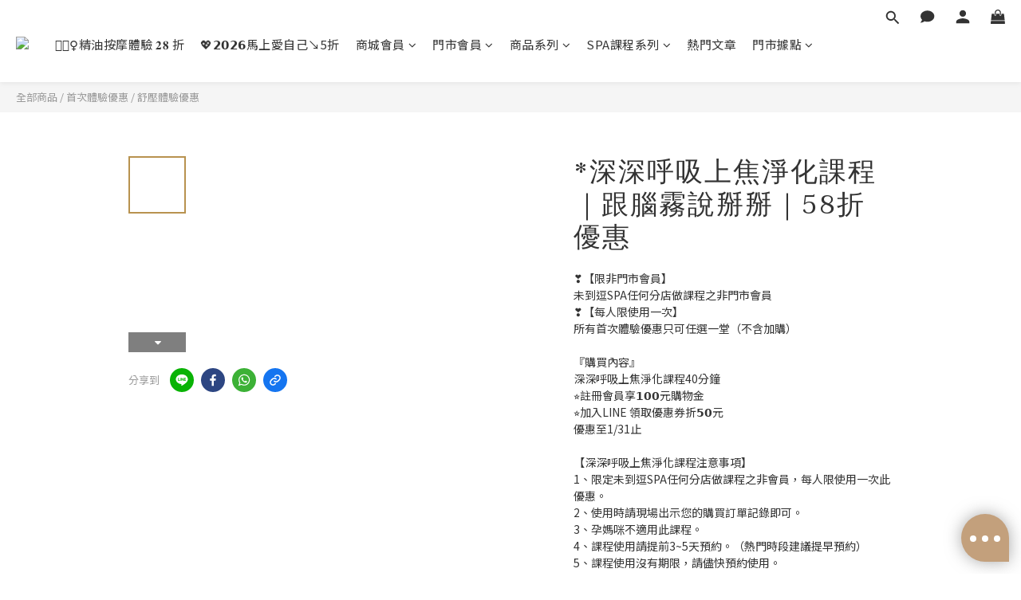

--- FILE ---
content_type: text/css; charset=utf-8
request_url: https://fonts.googleapis.com/css?family=Noto+Serif+Toto:400
body_size: -272
content:
/* toto */
@font-face {
  font-family: 'Noto Serif Toto';
  font-style: normal;
  font-weight: 400;
  src: url(https://fonts.gstatic.com/s/notoseriftoto/v7/Ktk6ALSMeZjqPnXk1rCkHYHNtwvtHItpjRP74dHhCy3Ip0OIw5b2KuFDwVj91g.woff2) format('woff2');
  unicode-range: U+1E290-1E2AE;
}
/* latin-ext */
@font-face {
  font-family: 'Noto Serif Toto';
  font-style: normal;
  font-weight: 400;
  src: url(https://fonts.gstatic.com/s/notoseriftoto/v7/Ktk6ALSMeZjqPnXk1rCkHYHNtwvtHItpjRP74dHhCy3Ip--p5rnYJulT0GHE.woff2) format('woff2');
  unicode-range: U+0100-02BA, U+02BD-02C5, U+02C7-02CC, U+02CE-02D7, U+02DD-02FF, U+0304, U+0308, U+0329, U+1D00-1DBF, U+1E00-1E9F, U+1EF2-1EFF, U+2020, U+20A0-20AB, U+20AD-20C0, U+2113, U+2C60-2C7F, U+A720-A7FF;
}
/* latin */
@font-face {
  font-family: 'Noto Serif Toto';
  font-style: normal;
  font-weight: 400;
  src: url(https://fonts.gstatic.com/s/notoseriftoto/v7/Ktk6ALSMeZjqPnXk1rCkHYHNtwvtHItpjRP74dHhCy3Ip-Gp5rnYJulT0A.woff2) format('woff2');
  unicode-range: U+0000-00FF, U+0131, U+0152-0153, U+02BB-02BC, U+02C6, U+02DA, U+02DC, U+0304, U+0308, U+0329, U+2000-206F, U+20AC, U+2122, U+2191, U+2193, U+2212, U+2215, U+FEFF, U+FFFD;
}
